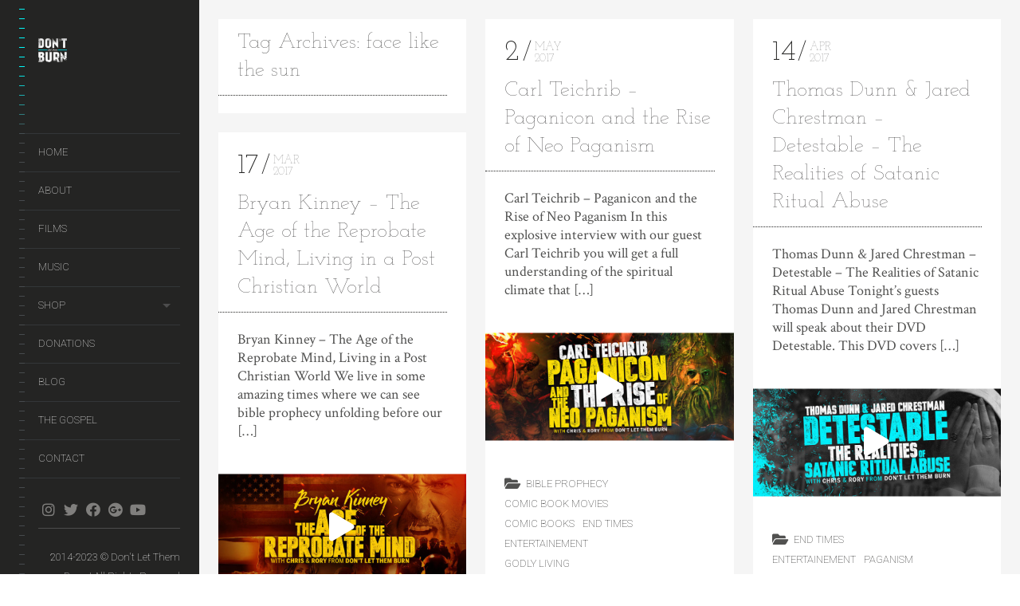

--- FILE ---
content_type: text/html; charset=UTF-8
request_url: https://dontletthemburn.com/tag/face-like-the-sun/
body_size: 14055
content:
<!DOCTYPE html>
<!--[if lt IE 7]>
<html class="lt-ie9 lt-ie8 lt-ie7" lang="en-US" itemscope itemtype="http://schema.org/WebPage"> <![endif]-->
<!--[if IE 7]>
<html class="lt-ie9 lt-ie8" lang="en-US" itemscope itemtype="http://schema.org/WebPage"> <![endif]-->
<!--[if IE 8]>
<html class="lt-ie9" lang="en-US" itemscope itemtype="http://schema.org/WebPage"> <![endif]-->
<!--[if IE 9]>
<html class="ie9" lang="en-US" itemscope itemtype="http://schema.org/WebPage"> <![endif]-->
<!--[if gt IE 9]><!-->
<html class="no-android-browser" lang="en-US" itemscope itemtype="http://schema.org/WebPage"> <!--<![endif]-->
<head>
<meta http-equiv="content-type" content="text/html; charset=UTF-8">
<meta name="viewport" content="width=device-width, initial-scale=1">
<link rel="profile" href="http://gmpg.org/xfn/11">

<link rel="pingback" href="https://dontletthemburn.com/xmlrpc.php">
<meta http-equiv="X-UA-Compatible" content="IE=edge, chrome=1">

<meta name="HandheldFriendly" content="True">
<meta name="apple-touch-fullscreen" content="yes" />
<meta name="MobileOptimized" content="320">
<link rel="pingback" href="https://dontletthemburn.com/xmlrpc.php">

<link href="https://fonts.googleapis.com" rel="preconnect" crossorigin><link href="https://fonts.gstatic.com" rel="preconnect" crossorigin><title>face like the sun &#8211; Don&#039;t Let Them Burn</title>
<meta name='robots' content='max-image-preview:large' />
<link rel='dns-prefetch' href='//maps.google.com' />
<link rel='dns-prefetch' href='//stats.wp.com' />
<link rel='dns-prefetch' href='//fonts.googleapis.com' />
<link rel="alternate" type="application/rss+xml" title="Don&#039;t Let Them Burn &raquo; Feed" href="https://dontletthemburn.com/feed/" />
<link rel="alternate" type="application/rss+xml" title="Don&#039;t Let Them Burn &raquo; Comments Feed" href="https://dontletthemburn.com/comments/feed/" />
<link rel="alternate" type="application/rss+xml" title="Don&#039;t Let Them Burn &raquo; face like the sun Tag Feed" href="https://dontletthemburn.com/tag/face-like-the-sun/feed/" />
<style id='wp-img-auto-sizes-contain-inline-css' type='text/css'>
img:is([sizes=auto i],[sizes^="auto," i]){contain-intrinsic-size:3000px 1500px}
/*# sourceURL=wp-img-auto-sizes-contain-inline-css */
</style>
<link rel='stylesheet' id='customify-font-stylesheet-0-css' href='https://fonts.googleapis.com/css2?family=Josefin%20Slab:ital,wght@0,100;0,200;0,300;0,400;0,500;0,600;0,700;1,100;1,200;1,300;1,400;1,500;1,600;1,700&#038;family=Crimson%20Text:ital,wght@0,400;0,600;0,700;1,400;1,600;1,700&#038;family=Roboto:ital,wght@0,100;0,300;0,400;0,500;0,700;0,900;1,100;1,300;1,400;1,500;1,700;1,900&#038;display=swap' type='text/css' media='all' />
<link rel='stylesheet' id='google-webfonts-css' href='https://fonts.googleapis.com/css?family=Roboto%3A300%2C500%2C300italic%2C500italic%7COpen+Sans%3A300%2C400%2C700%2C300italic%2C400italic%2C700italic%7CJosefin+Slab%3A400%2C600%2C700%7CCrimson+Text%3A400%2C400italic&#038;ver=84e1444a2bb68d42ac738bf93ada5e8d' type='text/css' media='all' />
<link rel='stylesheet' id='mediaelement-css' href='https://dontletthemburn.com/wp-includes/js/mediaelement/mediaelementplayer-legacy.min.css?ver=4.2.17' type='text/css' media='all' />
<link rel='stylesheet' id='wpgrade-main-style-css' href='https://dontletthemburn.com/wp-content/themes/lens/style.css?ver=202207290026' type='text/css' media='all' />
<style id='wp-emoji-styles-inline-css' type='text/css'>

	img.wp-smiley, img.emoji {
		display: inline !important;
		border: none !important;
		box-shadow: none !important;
		height: 1em !important;
		width: 1em !important;
		margin: 0 0.07em !important;
		vertical-align: -0.1em !important;
		background: none !important;
		padding: 0 !important;
	}
/*# sourceURL=wp-emoji-styles-inline-css */
</style>
<link rel='stylesheet' id='wp-block-library-css' href='https://dontletthemburn.com/wp-includes/css/dist/block-library/style.min.css?ver=84e1444a2bb68d42ac738bf93ada5e8d' type='text/css' media='all' />
<style id='global-styles-inline-css' type='text/css'>
:root{--wp--preset--aspect-ratio--square: 1;--wp--preset--aspect-ratio--4-3: 4/3;--wp--preset--aspect-ratio--3-4: 3/4;--wp--preset--aspect-ratio--3-2: 3/2;--wp--preset--aspect-ratio--2-3: 2/3;--wp--preset--aspect-ratio--16-9: 16/9;--wp--preset--aspect-ratio--9-16: 9/16;--wp--preset--color--black: #000000;--wp--preset--color--cyan-bluish-gray: #abb8c3;--wp--preset--color--white: #ffffff;--wp--preset--color--pale-pink: #f78da7;--wp--preset--color--vivid-red: #cf2e2e;--wp--preset--color--luminous-vivid-orange: #ff6900;--wp--preset--color--luminous-vivid-amber: #fcb900;--wp--preset--color--light-green-cyan: #7bdcb5;--wp--preset--color--vivid-green-cyan: #00d084;--wp--preset--color--pale-cyan-blue: #8ed1fc;--wp--preset--color--vivid-cyan-blue: #0693e3;--wp--preset--color--vivid-purple: #9b51e0;--wp--preset--gradient--vivid-cyan-blue-to-vivid-purple: linear-gradient(135deg,rgb(6,147,227) 0%,rgb(155,81,224) 100%);--wp--preset--gradient--light-green-cyan-to-vivid-green-cyan: linear-gradient(135deg,rgb(122,220,180) 0%,rgb(0,208,130) 100%);--wp--preset--gradient--luminous-vivid-amber-to-luminous-vivid-orange: linear-gradient(135deg,rgb(252,185,0) 0%,rgb(255,105,0) 100%);--wp--preset--gradient--luminous-vivid-orange-to-vivid-red: linear-gradient(135deg,rgb(255,105,0) 0%,rgb(207,46,46) 100%);--wp--preset--gradient--very-light-gray-to-cyan-bluish-gray: linear-gradient(135deg,rgb(238,238,238) 0%,rgb(169,184,195) 100%);--wp--preset--gradient--cool-to-warm-spectrum: linear-gradient(135deg,rgb(74,234,220) 0%,rgb(151,120,209) 20%,rgb(207,42,186) 40%,rgb(238,44,130) 60%,rgb(251,105,98) 80%,rgb(254,248,76) 100%);--wp--preset--gradient--blush-light-purple: linear-gradient(135deg,rgb(255,206,236) 0%,rgb(152,150,240) 100%);--wp--preset--gradient--blush-bordeaux: linear-gradient(135deg,rgb(254,205,165) 0%,rgb(254,45,45) 50%,rgb(107,0,62) 100%);--wp--preset--gradient--luminous-dusk: linear-gradient(135deg,rgb(255,203,112) 0%,rgb(199,81,192) 50%,rgb(65,88,208) 100%);--wp--preset--gradient--pale-ocean: linear-gradient(135deg,rgb(255,245,203) 0%,rgb(182,227,212) 50%,rgb(51,167,181) 100%);--wp--preset--gradient--electric-grass: linear-gradient(135deg,rgb(202,248,128) 0%,rgb(113,206,126) 100%);--wp--preset--gradient--midnight: linear-gradient(135deg,rgb(2,3,129) 0%,rgb(40,116,252) 100%);--wp--preset--font-size--small: 13px;--wp--preset--font-size--medium: 20px;--wp--preset--font-size--large: 36px;--wp--preset--font-size--x-large: 42px;--wp--preset--spacing--20: 0.44rem;--wp--preset--spacing--30: 0.67rem;--wp--preset--spacing--40: 1rem;--wp--preset--spacing--50: 1.5rem;--wp--preset--spacing--60: 2.25rem;--wp--preset--spacing--70: 3.38rem;--wp--preset--spacing--80: 5.06rem;--wp--preset--shadow--natural: 6px 6px 9px rgba(0, 0, 0, 0.2);--wp--preset--shadow--deep: 12px 12px 50px rgba(0, 0, 0, 0.4);--wp--preset--shadow--sharp: 6px 6px 0px rgba(0, 0, 0, 0.2);--wp--preset--shadow--outlined: 6px 6px 0px -3px rgb(255, 255, 255), 6px 6px rgb(0, 0, 0);--wp--preset--shadow--crisp: 6px 6px 0px rgb(0, 0, 0);}:where(.is-layout-flex){gap: 0.5em;}:where(.is-layout-grid){gap: 0.5em;}body .is-layout-flex{display: flex;}.is-layout-flex{flex-wrap: wrap;align-items: center;}.is-layout-flex > :is(*, div){margin: 0;}body .is-layout-grid{display: grid;}.is-layout-grid > :is(*, div){margin: 0;}:where(.wp-block-columns.is-layout-flex){gap: 2em;}:where(.wp-block-columns.is-layout-grid){gap: 2em;}:where(.wp-block-post-template.is-layout-flex){gap: 1.25em;}:where(.wp-block-post-template.is-layout-grid){gap: 1.25em;}.has-black-color{color: var(--wp--preset--color--black) !important;}.has-cyan-bluish-gray-color{color: var(--wp--preset--color--cyan-bluish-gray) !important;}.has-white-color{color: var(--wp--preset--color--white) !important;}.has-pale-pink-color{color: var(--wp--preset--color--pale-pink) !important;}.has-vivid-red-color{color: var(--wp--preset--color--vivid-red) !important;}.has-luminous-vivid-orange-color{color: var(--wp--preset--color--luminous-vivid-orange) !important;}.has-luminous-vivid-amber-color{color: var(--wp--preset--color--luminous-vivid-amber) !important;}.has-light-green-cyan-color{color: var(--wp--preset--color--light-green-cyan) !important;}.has-vivid-green-cyan-color{color: var(--wp--preset--color--vivid-green-cyan) !important;}.has-pale-cyan-blue-color{color: var(--wp--preset--color--pale-cyan-blue) !important;}.has-vivid-cyan-blue-color{color: var(--wp--preset--color--vivid-cyan-blue) !important;}.has-vivid-purple-color{color: var(--wp--preset--color--vivid-purple) !important;}.has-black-background-color{background-color: var(--wp--preset--color--black) !important;}.has-cyan-bluish-gray-background-color{background-color: var(--wp--preset--color--cyan-bluish-gray) !important;}.has-white-background-color{background-color: var(--wp--preset--color--white) !important;}.has-pale-pink-background-color{background-color: var(--wp--preset--color--pale-pink) !important;}.has-vivid-red-background-color{background-color: var(--wp--preset--color--vivid-red) !important;}.has-luminous-vivid-orange-background-color{background-color: var(--wp--preset--color--luminous-vivid-orange) !important;}.has-luminous-vivid-amber-background-color{background-color: var(--wp--preset--color--luminous-vivid-amber) !important;}.has-light-green-cyan-background-color{background-color: var(--wp--preset--color--light-green-cyan) !important;}.has-vivid-green-cyan-background-color{background-color: var(--wp--preset--color--vivid-green-cyan) !important;}.has-pale-cyan-blue-background-color{background-color: var(--wp--preset--color--pale-cyan-blue) !important;}.has-vivid-cyan-blue-background-color{background-color: var(--wp--preset--color--vivid-cyan-blue) !important;}.has-vivid-purple-background-color{background-color: var(--wp--preset--color--vivid-purple) !important;}.has-black-border-color{border-color: var(--wp--preset--color--black) !important;}.has-cyan-bluish-gray-border-color{border-color: var(--wp--preset--color--cyan-bluish-gray) !important;}.has-white-border-color{border-color: var(--wp--preset--color--white) !important;}.has-pale-pink-border-color{border-color: var(--wp--preset--color--pale-pink) !important;}.has-vivid-red-border-color{border-color: var(--wp--preset--color--vivid-red) !important;}.has-luminous-vivid-orange-border-color{border-color: var(--wp--preset--color--luminous-vivid-orange) !important;}.has-luminous-vivid-amber-border-color{border-color: var(--wp--preset--color--luminous-vivid-amber) !important;}.has-light-green-cyan-border-color{border-color: var(--wp--preset--color--light-green-cyan) !important;}.has-vivid-green-cyan-border-color{border-color: var(--wp--preset--color--vivid-green-cyan) !important;}.has-pale-cyan-blue-border-color{border-color: var(--wp--preset--color--pale-cyan-blue) !important;}.has-vivid-cyan-blue-border-color{border-color: var(--wp--preset--color--vivid-cyan-blue) !important;}.has-vivid-purple-border-color{border-color: var(--wp--preset--color--vivid-purple) !important;}.has-vivid-cyan-blue-to-vivid-purple-gradient-background{background: var(--wp--preset--gradient--vivid-cyan-blue-to-vivid-purple) !important;}.has-light-green-cyan-to-vivid-green-cyan-gradient-background{background: var(--wp--preset--gradient--light-green-cyan-to-vivid-green-cyan) !important;}.has-luminous-vivid-amber-to-luminous-vivid-orange-gradient-background{background: var(--wp--preset--gradient--luminous-vivid-amber-to-luminous-vivid-orange) !important;}.has-luminous-vivid-orange-to-vivid-red-gradient-background{background: var(--wp--preset--gradient--luminous-vivid-orange-to-vivid-red) !important;}.has-very-light-gray-to-cyan-bluish-gray-gradient-background{background: var(--wp--preset--gradient--very-light-gray-to-cyan-bluish-gray) !important;}.has-cool-to-warm-spectrum-gradient-background{background: var(--wp--preset--gradient--cool-to-warm-spectrum) !important;}.has-blush-light-purple-gradient-background{background: var(--wp--preset--gradient--blush-light-purple) !important;}.has-blush-bordeaux-gradient-background{background: var(--wp--preset--gradient--blush-bordeaux) !important;}.has-luminous-dusk-gradient-background{background: var(--wp--preset--gradient--luminous-dusk) !important;}.has-pale-ocean-gradient-background{background: var(--wp--preset--gradient--pale-ocean) !important;}.has-electric-grass-gradient-background{background: var(--wp--preset--gradient--electric-grass) !important;}.has-midnight-gradient-background{background: var(--wp--preset--gradient--midnight) !important;}.has-small-font-size{font-size: var(--wp--preset--font-size--small) !important;}.has-medium-font-size{font-size: var(--wp--preset--font-size--medium) !important;}.has-large-font-size{font-size: var(--wp--preset--font-size--large) !important;}.has-x-large-font-size{font-size: var(--wp--preset--font-size--x-large) !important;}
/*# sourceURL=global-styles-inline-css */
</style>

<style id='classic-theme-styles-inline-css' type='text/css'>
/*! This file is auto-generated */
.wp-block-button__link{color:#fff;background-color:#32373c;border-radius:9999px;box-shadow:none;text-decoration:none;padding:calc(.667em + 2px) calc(1.333em + 2px);font-size:1.125em}.wp-block-file__button{background:#32373c;color:#fff;text-decoration:none}
/*# sourceURL=/wp-includes/css/classic-themes.min.css */
</style>
<link rel='stylesheet' id='contact-form-7-css' href='https://dontletthemburn.com/wp-content/plugins/contact-form-7/includes/css/styles.css?ver=6.1.4' type='text/css' media='all' />
<link rel='stylesheet' id='pixlikes-plugin-styles-css' href='https://dontletthemburn.com/wp-content/plugins/pixlikes/css/public.css?ver=1.0.0' type='text/css' media='all' />
<style id='pixlikes-plugin-styles-inline-css' type='text/css'>
.animate i:after {-webkit-transition: all 1000ms;-moz-transition: all 1000ms;-o-transition: all 1000ms;transition: all 1000ms; }
/*# sourceURL=pixlikes-plugin-styles-inline-css */
</style>
<link rel='stylesheet' id='fusion-dynamic-css-css' href='https://dontletthemburn.com/wp-content/uploads/fusion-styles/1830713e2d41b7a5f293409a07827e1a.min.css?ver=2.2.2' type='text/css' media='all' />
<script type="text/javascript" src="https://dontletthemburn.com/wp-includes/js/jquery/jquery.min.js?ver=3.7.1" id="jquery-core-js"></script>
<script type="text/javascript" src="https://dontletthemburn.com/wp-includes/js/jquery/jquery-migrate.min.js?ver=3.4.1" id="jquery-migrate-js"></script>
<script type="text/javascript" src="https://dontletthemburn.com/wp-content/themes/lens/assets/js/vendor/modernizr.min.js?ver=84e1444a2bb68d42ac738bf93ada5e8d" id="modernizr-js"></script>
<link rel="https://api.w.org/" href="https://dontletthemburn.com/wp-json/" /><link rel="alternate" title="JSON" type="application/json" href="https://dontletthemburn.com/wp-json/wp/v2/tags/1143" /><link rel="EditURI" type="application/rsd+xml" title="RSD" href="https://dontletthemburn.com/xmlrpc.php?rsd" />
	<style>img#wpstats{display:none}</style>
		<style type="text/css" id="css-fb-visibility">@media screen and (max-width: 640px){body:not(.fusion-builder-ui-wireframe) .fusion-no-small-visibility{display:none !important;}}@media screen and (min-width: 641px) and (max-width: 1024px){body:not(.fusion-builder-ui-wireframe) .fusion-no-medium-visibility{display:none !important;}}@media screen and (min-width: 1025px){body:not(.fusion-builder-ui-wireframe) .fusion-no-large-visibility{display:none !important;}}</style><style type="text/css">.recentcomments a{display:inline !important;padding:0 !important;margin:0 !important;}</style>			<style id="customify_output_style">
				.site-logo img { height: 30px; }
.site-logo--text { font-size: 30px; }
.inverse a,
 .highlighted,
 blockquote:before,
 .emphasized:before,
 .site-navigation--main .menu-item:hover > a,
 .site-navigation--main .menu-item:focus > a,
 .site-navigation--main .menu-item:active > a,
 .site-navigation--main .menu-item.current-menu-item > a,
 .site-navigation--main .menu-item.current-menu-ancestor > a,
 .site-navigation--main .menu-item.current-menu-parent > a,
 .mosaic__filter-item.active, .mosaic__filter-item:hover,
 .complete i,
 .liked i,
 .article-timestamp--single .article-timestamp__date,
 a:hover > i.pixcode--icon,
 .btn:hover, .wpcf7-submit:hover, .form-submit #comment-submit:hover,
 .woocommerce #page .button:hover,
 .widget--header a:hover,
 a.site-home-link, .site-navigation--mobile .menu-item:hover > a,
 .site-navigation--mobile .menu-item.current-menu-ancestor > a,
 .site-navigation--mobile .menu-item.current-menu-parent > a,
 .site-navigation--mobile .menu-item.current-menu-item > a,
 .cart--widget .cart-link:hover,
 .mosaic__pagination .prev:hover, .mosaic__pagination .next:hover,
 .sidebar--header .form-search .btn:hover,
 .site-social-links a:hover:before,
 .woocommerce #page .button:hover { color: #00f7f7; }
.rsNavSelected,
 .pin_ring--outer,
 .liked i,
 .btn, .wpcf7-submit, .form-submit #comment-submit,
 .woocommerce #page .button,
 .progressbar__progress,
 .rsNavSelected,
 .product__badge, .cart--widget .cart__btn .cart-size,
 .woocommerce-page .woocommerce-message .pixcode--icon,
 .woocommerce-page .woocommerce-info .pixcode--icon,
 .pixproof-lens-gallery .proof-photo.selected .background-container { background-color: #00f7f7; }
.article--product:hover .product__container,
 .image__item-meta, .mfp-video:hover .image__item-meta, .external_url:hover .image__item-meta,
 .touch .mosaic__item--page-title .image__item-meta,
 .touch .mosaic__item--page-title-mobile .image__item-meta,
 .team-member__profile{
		background-color: rgba(0,247,247, 0.7);
}
.header:before{ background-image: linear-gradient(#00f7f7 50%, #464a4d); }.loading .pace .pace-activity, .no-touch .arrow-button:hover { border-color: #00f7f7; }
.site-navigation--main .menu-item.current-menu-item:after,
 .site-navigation--main .menu-item.current-menu-ancestor:after,
 .site-navigation--main .menu-item.current-menu-parent:after,
 .site-navigation--main .menu-item:hover:after,
 .site-navigation--main .menu-item:focus:after,
 .site-navigation--main .menu-item:active:after,
 .site-navigation--mobile .menu-item.current-menu-parent:after,
 .site-navigation--mobile .menu-item:hover:after,
 .site-navigation--mobile .menu-item:focus:after,
 .site-navigation--mobile .menu-item:active:after { border-top-color: #00f7f7; }
body, .up-link, .testimonial__author-name, .testimonial__author-title,
 ol li, .search-query, button { color: #515150; }
.up-link:before { border-color: #515150; }
h1, h2, h3, h4, h5, h6, h1 a, h2 a, h3 a, h4 a, h5 a, h6 a,
 .article-archive .article__title a, .article-archive .article__title a:hover,
 .entry__title, .testimonial__content, .single-portfolio-fullwidth .entry__title,
 .entry__content h1, .entry__content h2, .entry__content h3 { color: #262526; }
body:not(.blog), .masonry article:not(.article--product) { background-color: #ffffff; }
.content, .loaded .masonry, html {background-image: none;}

.header, .navigation--mobile { background-color: #242423; }
.header:after{ background-image: linear-gradient(#242423 5%, #242423 91.66%, transparent 91.66%, transparent); }.header {background-image: none;}

			</style>
			<style id="customify_fonts_output">
	
.count, .count sup, .gallery-control .count sup, .header-quote-content blockquote, .article-timestamp, .progressbar__title, .progressbar__tooltip, .testimonial__content, .testimonial__author-name, .tweet__meta, .search-query, .mfp-title, .entry__content ul li, .hN, .alpha, h1, .beta, h2, .gamma, h3, .masonry__item .entry__title, .single-portfolio-fullwidth .entry__title, .delta, h4, .epsilon, h5, .zeta, h6, .comment__author-name, .entry__meta-box a, .rsCaption__title {
font-family: "Josefin Slab";
font-weight: 100;
}


html, .wpcf7-form-control:not([type="submit"]), .wp-caption-text, blockquote:before, ol li, .comment__timestamp, .meta-box__box-title, .header-quote-content blockquote .author_description, .testimonial__author-title, .widget-content {
font-family: "Crimson Text";
font-weight: 400;
}


.image__plus-icon, .image_item-description, .image_item-category, .btn, .wpcf7-submit, .form-submit #comment-submit, .header, .header .hN, .header .alpha, .header h1, .header .beta, .header h2, .header .gamma, .header h3, .header .masonry__item .entry__title, .masonry__item .header .entry__title, .header .single-portfolio-fullwidth .entry__title, .single-portfolio-fullwidth .header .entry__title, .header .delta, .header h4, .header .epsilon, .header h5, .header .zeta, .header h6, .footer .hN, .footer .alpha, .footer h1, .footer .beta, .footer h2, .footer .gamma, .footer h3, .footer .masonry__item .entry__title, .masonry__item .footer .entry__title, .footer .single-portfolio-fullwidth .entry__title, .single-portfolio-fullwidth .footer .entry__title, .footer .delta, .footer h4, .footer .epsilon, .footer h5, .footer .zeta, .footer h6, .text-link, .projects_nav-item a, .navigation--mobile {
font-family: Roboto;
font-weight: 100;
}

</style>
			<script type="text/javascript">
;(function($){
                                            
})(jQuery);
</script>

</head>
<body class="archive tag tag-face-like-the-sun tag-1143 wp-theme-lens  is--copyright-protected fusion-image-hovers fusion-pagination-sizing fusion-button_size-large fusion-button_type-flat fusion-button_span-no avada-image-rollover-circle-yes avada-image-rollover-yes avada-image-rollover-direction-left" data-ajaxloading data-smoothscrolling    >
<div class="pace">
	<div class="pace-activity"></div>
</div>
	<div class="copyright-overlay">
		<div class="copyright-overlay__container">
			<div class="copyright-overlay__content">
				This content is © 2023 Don't Let Them Burn All rights reserved.			</div>
		</div>
	</div>
<div id="page">
	<nav class="navigation  navigation--mobile">
		<h2 class="accessibility">Primary Mobile Navigation</h2>

		<div id="nav-wrapper" class="djax-updatable">
			<nav class="menu-menu-1-container"><ul id="wpgrade-main-nav-mobile" class="site-navigation site-navigation--main site-navigation--mobile"><li id="menu-item-29" class="menu-item menu-item-type-post_type menu-item-object-page menu-item-home menu-item-29"><a href="https://dontletthemburn.com/">Home</a></li>
<li id="menu-item-32" class="menu-item menu-item-type-post_type menu-item-object-page menu-item-32"><a href="https://dontletthemburn.com/about/">About</a></li>
<li id="menu-item-842" class="menu-item menu-item-type-post_type menu-item-object-page menu-item-842"><a href="https://dontletthemburn.com/films/">Films</a></li>
<li id="menu-item-913" class="menu-item menu-item-type-post_type menu-item-object-page menu-item-913"><a href="https://dontletthemburn.com/music/">Music</a></li>
<li id="menu-item-1002" class="menu-item menu-item-type-post_type menu-item-object-page menu-item-has-children menu-item-1002"><a href="https://dontletthemburn.com/shirts/">Shop</a>
<ul class="sub-menu">
	<li id="menu-item-1061" class="menu-item menu-item-type-custom menu-item-object-custom menu-item-1061"><a href="https://dont-let-them-burn-store.creator-spring.com/?utm_medium=referral&#038;utm_source=widget_embed&#038;utm_campaign=dont-let-them-burn-store">T-Shirts</a></li>
</ul>
</li>
<li id="menu-item-739" class="menu-item menu-item-type-post_type menu-item-object-page menu-item-739"><a href="https://dontletthemburn.com/donations/">Donations</a></li>
<li id="menu-item-35" class="menu-item menu-item-type-post_type menu-item-object-page current_page_parent menu-item-35"><a href="https://dontletthemburn.com/blog/">Blog</a></li>
<li id="menu-item-27" class="menu-item menu-item-type-post_type menu-item-object-page menu-item-27"><a href="https://dontletthemburn.com/the-gospel/">The Gospel</a></li>
<li id="menu-item-24" class="menu-item menu-item-type-post_type menu-item-object-page menu-item-24"><a href="https://dontletthemburn.com/contact/">Contact</a></li>
</ul></nav>		</div>
		<div class="nav-meta">
			<div class="header__social-section"><ul id="menu-stay-up-to-date" class="social-menu site-social-links"><li id="menu-item-931" class="menu-item menu-item-type-custom menu-item-object-custom menu-item-931"><a href="https://www.instagram.com/dontletthemburn/">instagram</a></li>
<li id="menu-item-932" class="menu-item menu-item-type-custom menu-item-object-custom menu-item-932"><a href="https://twitter.com/dontletthemburn">twitter</a></li>
<li id="menu-item-933" class="menu-item menu-item-type-custom menu-item-object-custom menu-item-933"><a href="https://www.facebook.com/dontletthemburn">facebook</a></li>
<li id="menu-item-934" class="menu-item menu-item-type-custom menu-item-object-custom menu-item-934"><a href="https://plus.google.com/u/0/101249443651023804731/posts">gplus</a></li>
<li id="menu-item-935" class="menu-item menu-item-type-custom menu-item-object-custom menu-item-935"><a href="https://www.youtube.com/user/dontletthemburn">youtube</a></li>
</ul></div>			<div class="site-info">
				2014-2023 © Don't Let Them Burn | All Rights Reserved			</div>
			<!-- .site-info -->
		</div>
	</nav>
	<div class="wrapper">
<div class="header" data-smoothscrolling>
    <header class="site-header">
        <div class="site-header__branding">
                            <div class="site-logo site-logo--image">
                    <a class="site-home-link" href="https://dontletthemburn.com/" title="Don&#039;t Let Them Burn">
                        <img src="https://dontletthemburn.com/wp-content/uploads/2014/09/dont-let-them-burn-logo-invers.jpg" rel="logo" alt="Don&#039;t Let Them Burn"/>
                    </a>
                </div>
                    </div>
        <!-- <span class="site-navigation__trigger js-nav-trigger"><i class="icon-reorder"></i><i class="icon-remove"></i></span> -->
        <div class="site-navigation__trigger js-nav-trigger"><span class="nav-icon"></span></div>
        <div class="header__inner-wrap">
            <div id="navigation" class="djax-updatable">
                <nav class="menu-menu-1-container"><ul id="wpgrade-main-nav-desktop" class="site-navigation site-navigation--main"><li id="nav-menu-item-29" class="site-navigation__menu-item  menu-item menu-item--main menu-item--even menu-item-depth-0 menu-item menu-item-type-post_type menu-item-object-page menu-item-home"><a href="https://dontletthemburn.com/" class="menu-link main-menu-link">Home</a></li>
<li id="nav-menu-item-32" class="site-navigation__menu-item  menu-item menu-item--main menu-item--even menu-item-depth-0 menu-item menu-item-type-post_type menu-item-object-page"><a href="https://dontletthemburn.com/about/" class="menu-link main-menu-link">About</a></li>
<li id="nav-menu-item-842" class="site-navigation__menu-item  menu-item menu-item--main menu-item--even menu-item-depth-0 menu-item menu-item-type-post_type menu-item-object-page"><a href="https://dontletthemburn.com/films/" class="menu-link main-menu-link">Films</a></li>
<li id="nav-menu-item-913" class="site-navigation__menu-item  menu-item menu-item--main menu-item--even menu-item-depth-0 menu-item menu-item-type-post_type menu-item-object-page"><a href="https://dontletthemburn.com/music/" class="menu-link main-menu-link">Music</a></li>
<li id="nav-menu-item-1002" class="site-navigation__menu-item  menu-item menu-item--main menu-item--even menu-item-depth-0 menu-item menu-item-type-post_type menu-item-object-page menu-item-has-children menu-item--parent"><a href="https://dontletthemburn.com/shirts/" class="menu-link main-menu-link">Shop</a>
<ul class="site-navigation__sub-menu">
	<li id="nav-menu-item-1061" class="site-navigation__menu-item  menu-item menu-item--sub-menu-item menu-item--odd menu-item-depth-1 menu-item menu-item-type-custom menu-item-object-custom"><a href="https://dont-let-them-burn-store.creator-spring.com/?utm_medium=referral&amp;utm_source=widget_embed&amp;utm_campaign=dont-let-them-burn-store" class="menu-link sub-menu-link">T-Shirts</a></li>
</ul>
</li>
<li id="nav-menu-item-739" class="site-navigation__menu-item  menu-item menu-item--main menu-item--even menu-item-depth-0 menu-item menu-item-type-post_type menu-item-object-page"><a href="https://dontletthemburn.com/donations/" class="menu-link main-menu-link">Donations</a></li>
<li id="nav-menu-item-35" class="site-navigation__menu-item  menu-item menu-item--main menu-item--even menu-item-depth-0 menu-item menu-item-type-post_type menu-item-object-page current_page_parent"><a href="https://dontletthemburn.com/blog/" class="menu-link main-menu-link">Blog</a></li>
<li id="nav-menu-item-27" class="site-navigation__menu-item  menu-item menu-item--main menu-item--even menu-item-depth-0 menu-item menu-item-type-post_type menu-item-object-page"><a href="https://dontletthemburn.com/the-gospel/" class="menu-link main-menu-link">The Gospel</a></li>
<li id="nav-menu-item-24" class="site-navigation__menu-item  menu-item menu-item--main menu-item--even menu-item-depth-0 menu-item menu-item-type-post_type menu-item-object-page"><a href="https://dontletthemburn.com/contact/" class="menu-link main-menu-link">Contact</a></li>
</ul></nav>            </div>
        </div>
    </header>
        <footer id="colophon" class="site-footer" role="contentinfo">
        <div class="header__social-section"><ul id="menu-stay-up-to-date-1" class="social-menu site-social-links"><li class="menu-item menu-item-type-custom menu-item-object-custom menu-item-931"><a href="https://www.instagram.com/dontletthemburn/">instagram</a></li>
<li class="menu-item menu-item-type-custom menu-item-object-custom menu-item-932"><a href="https://twitter.com/dontletthemburn">twitter</a></li>
<li class="menu-item menu-item-type-custom menu-item-object-custom menu-item-933"><a href="https://www.facebook.com/dontletthemburn">facebook</a></li>
<li class="menu-item menu-item-type-custom menu-item-object-custom menu-item-934"><a href="https://plus.google.com/u/0/101249443651023804731/posts">gplus</a></li>
<li class="menu-item menu-item-type-custom menu-item-object-custom menu-item-935"><a href="https://www.youtube.com/user/dontletthemburn">youtube</a></li>
</ul></div>
        <div class="site-info text--right">
	        2014-2023 © Don't Let Them Burn | All Rights Reserved        </div><!-- .site-info -->
    </footer><!-- #colophon -->
</div><!-- .header -->

	<div id="main" class="content djax-updatable">

					<div class="masonry" data-columns>
				<div class="masonry__item archive-title">
					<div class="entry__header">
						<h1 class="entry__title">Tag Archives: face like the sun</h1>
						<hr class="separator separator--dotted grow">
					</div>
					<div class="entry__content"></div>
				</div><!-- .masonry__item -->
				<article class="masonry__item post-630 post type-post status-publish format-video has-post-thumbnail hentry category-bible-prophecy category-comic-book-movies category-comic-books category-end-times category-entertainement category-godly-living category-new-world-order category-one-world-government category-one-world-religion category-our-program category-paganism category-satanism category-spiritual-warfare category-the-last-days category-the-occult category-the-supernatural category-transhumanism tag-abc tag-alex-jones tag-breaking-news tag-burning-man tag-carl-teichrib tag-cnn tag-common-sence-show tag-end-times-warning tag-face-like-the-sun tag-forcing-change tag-greg-hunter tag-hagmann tag-hollyhood tag-infowars tag-jason-a tag-john-b-wells tag-lisa-haven tag-mr-doom tag-nbc tag-neo-paganism tag-news tag-now-you-see-tv tag-paganicon tag-paul-mcguire tag-satanic-hollywood tag-sky-watch-tv tag-team-coco tag-the-book-of-revelation tag-transhumanism tag-truth-shock-tv post_format-post-format-video">
		<div class="article-timestamp">
		<div class="article-timestamp__date">2</div>
		<div class="article-timestamp__right-box">
			<span class="article-timestamp__month">May</span>
			<span class="article-timestamp__year">2017</span>
		</div>
	</div><!-- .article-timestamp -->

	<div class="entry__header">
		<h2 class="entry__title">
			<a href="https://dontletthemburn.com/carl-teichrib-paganicon-rise-neo-paganism/">Carl Teichrib &#8211; Paganicon and the Rise of Neo Paganism</a>
		</h2>
		<hr class="separator separator--dotted grow">
		<div class="entry__content"><p>Carl Teichrib &#8211; Paganicon and the Rise of Neo Paganism In this explosive interview with our guest Carl Teichrib you will get a full understanding of the spiritual climate that [&hellip;]</p>
</div>
	</div>

	<div class="entry__featured-image">
		<a href="https://dontletthemburn.com/carl-teichrib-paganicon-rise-neo-paganism/" class="image__item-link mfp-video">
			<div class="image__item-wrapper">
				<img width="800" height="347" src="https://dontletthemburn.com/wp-content/uploads/2017/05/carl-teichrib-paganicon-800x347.jpg" class="attachment-blog-big size-blog-big wp-post-image" alt="" decoding="async" fetchpriority="high" srcset="https://dontletthemburn.com/wp-content/uploads/2017/05/carl-teichrib-paganicon-300x130.jpg 300w, https://dontletthemburn.com/wp-content/uploads/2017/05/carl-teichrib-paganicon-500x217.jpg 500w, https://dontletthemburn.com/wp-content/uploads/2017/05/carl-teichrib-paganicon-700x304.jpg 700w, https://dontletthemburn.com/wp-content/uploads/2017/05/carl-teichrib-paganicon-768x334.jpg 768w, https://dontletthemburn.com/wp-content/uploads/2017/05/carl-teichrib-paganicon-800x347.jpg 800w, https://dontletthemburn.com/wp-content/uploads/2017/05/carl-teichrib-paganicon.jpg 891w" sizes="(max-width: 800px) 100vw, 800px" />			</div>
			<div class="image__item-meta">
				<div class="image_item-table">
					<div class="image_item-cell">
						<i class="icon-play"></i>
					</div>
				</div>
			</div>
		</a>
	</div>
		<div class="entry__meta">
			<div class="image_item-meta">
				<ul class="image_item-categories">
					<li class="image_item-cat-icon"><i class="icon-folder-open"></i></li>
											<li class="image_item-category">
							<a href="https://dontletthemburn.com/category/bible-prophecy/">
								Bible Prophecy							</a>
						</li>
											<li class="image_item-category">
							<a href="https://dontletthemburn.com/category/comic-book-movies/">
								Comic Book Movies							</a>
						</li>
											<li class="image_item-category">
							<a href="https://dontletthemburn.com/category/comic-books/">
								Comic Books							</a>
						</li>
											<li class="image_item-category">
							<a href="https://dontletthemburn.com/category/end-times/">
								End Times							</a>
						</li>
											<li class="image_item-category">
							<a href="https://dontletthemburn.com/category/entertainement/">
								Entertainement							</a>
						</li>
											<li class="image_item-category">
							<a href="https://dontletthemburn.com/category/godly-living/">
								Godly Living							</a>
						</li>
											<li class="image_item-category">
							<a href="https://dontletthemburn.com/category/new-world-order/">
								New World Order							</a>
						</li>
											<li class="image_item-category">
							<a href="https://dontletthemburn.com/category/one-world-government/">
								One World Government							</a>
						</li>
											<li class="image_item-category">
							<a href="https://dontletthemburn.com/category/one-world-religion/">
								One World Religion							</a>
						</li>
											<li class="image_item-category">
							<a href="https://dontletthemburn.com/category/our-program/">
								Our Program							</a>
						</li>
											<li class="image_item-category">
							<a href="https://dontletthemburn.com/category/paganism/">
								Paganism							</a>
						</li>
											<li class="image_item-category">
							<a href="https://dontletthemburn.com/category/satanism/">
								Satanism							</a>
						</li>
											<li class="image_item-category">
							<a href="https://dontletthemburn.com/category/spiritual-warfare/">
								Spiritual Warfare							</a>
						</li>
											<li class="image_item-category">
							<a href="https://dontletthemburn.com/category/the-last-days/">
								the last days							</a>
						</li>
											<li class="image_item-category">
							<a href="https://dontletthemburn.com/category/the-occult/">
								The Occult							</a>
						</li>
											<li class="image_item-category">
							<a href="https://dontletthemburn.com/category/the-supernatural/">
								The Supernatural							</a>
						</li>
											<li class="image_item-category">
							<a href="https://dontletthemburn.com/category/transhumanism/">
								Transhumanism							</a>
						</li>
									</ul>
				<div class="pixlikes-box liked image_item-like-box likes-box" data-id="630">
	<span class="like-link"><i class="icon-e-heart"></i></span>
	<div class="likes-text">
		<span class="likes-count">0</span> likes	</div>
</div>
<!-- .image_item-like-box -->
			</div><!-- .image_item-meta -->
		</div><!-- .entry__meta -->
	</article><!-- .masonry__item -->
<article class="masonry__item post-631 post type-post status-publish format-video has-post-thumbnail hentry category-end-times category-entertainement category-paganism category-satanism category-spiritual-warfare category-the-last-days category-the-occult category-the-supernatural tag-abc tag-alex-jones tag-cnn tag-common-sence-show tag-detestable-movie tag-end-times-warning tag-face-like-the-sun tag-greg-hunter tag-hagmann tag-hollyhood tag-info-wars tag-jason-a tag-john-b-wells tag-lisa-haven tag-mr-doom tag-nbc tag-now-you-see-tv tag-paul-mcguire tag-satanism tag-sky-news tag-sky-watch-tv tag-skynet tag-skywatchtv tag-steve-quayle tag-team-coco tag-the-book-of-revelation tag-the-occult tag-the-vigilant-christian tag-through-the-black tag-tom-dunn tag-truth-shock-tv post_format-post-format-video">
		<div class="article-timestamp">
		<div class="article-timestamp__date">14</div>
		<div class="article-timestamp__right-box">
			<span class="article-timestamp__month">Apr</span>
			<span class="article-timestamp__year">2017</span>
		</div>
	</div><!-- .article-timestamp -->

	<div class="entry__header">
		<h2 class="entry__title">
			<a href="https://dontletthemburn.com/thomas-dunn-jared-chrestman-detestable-realities-satanic-ritual-abuse/">Thomas Dunn &#038; Jared Chrestman &#8211; Detestable &#8211; The Realities of Satanic Ritual Abuse</a>
		</h2>
		<hr class="separator separator--dotted grow">
		<div class="entry__content"><p>Thomas Dunn &amp; Jared Chrestman &#8211; Detestable &#8211; The Realities of Satanic Ritual Abuse Tonight’s guests Thomas Dunn and Jared Chrestman will speak about their DVD Detestable. This DVD covers [&hellip;]</p>
</div>
	</div>

	<div class="entry__featured-image">
		<a href="https://dontletthemburn.com/thomas-dunn-jared-chrestman-detestable-realities-satanic-ritual-abuse/" class="image__item-link mfp-video">
			<div class="image__item-wrapper">
				<img width="800" height="347" src="https://dontletthemburn.com/wp-content/uploads/2017/05/thomas-dunn-detestable-800x347.jpg" class="attachment-blog-big size-blog-big wp-post-image" alt="" decoding="async" srcset="https://dontletthemburn.com/wp-content/uploads/2017/05/thomas-dunn-detestable-300x130.jpg 300w, https://dontletthemburn.com/wp-content/uploads/2017/05/thomas-dunn-detestable-500x217.jpg 500w, https://dontletthemburn.com/wp-content/uploads/2017/05/thomas-dunn-detestable-700x304.jpg 700w, https://dontletthemburn.com/wp-content/uploads/2017/05/thomas-dunn-detestable-768x334.jpg 768w, https://dontletthemburn.com/wp-content/uploads/2017/05/thomas-dunn-detestable-800x347.jpg 800w, https://dontletthemburn.com/wp-content/uploads/2017/05/thomas-dunn-detestable.jpg 891w" sizes="(max-width: 800px) 100vw, 800px" />			</div>
			<div class="image__item-meta">
				<div class="image_item-table">
					<div class="image_item-cell">
						<i class="icon-play"></i>
					</div>
				</div>
			</div>
		</a>
	</div>
		<div class="entry__meta">
			<div class="image_item-meta">
				<ul class="image_item-categories">
					<li class="image_item-cat-icon"><i class="icon-folder-open"></i></li>
											<li class="image_item-category">
							<a href="https://dontletthemburn.com/category/end-times/">
								End Times							</a>
						</li>
											<li class="image_item-category">
							<a href="https://dontletthemburn.com/category/entertainement/">
								Entertainement							</a>
						</li>
											<li class="image_item-category">
							<a href="https://dontletthemburn.com/category/paganism/">
								Paganism							</a>
						</li>
											<li class="image_item-category">
							<a href="https://dontletthemburn.com/category/satanism/">
								Satanism							</a>
						</li>
											<li class="image_item-category">
							<a href="https://dontletthemburn.com/category/spiritual-warfare/">
								Spiritual Warfare							</a>
						</li>
											<li class="image_item-category">
							<a href="https://dontletthemburn.com/category/the-last-days/">
								the last days							</a>
						</li>
											<li class="image_item-category">
							<a href="https://dontletthemburn.com/category/the-occult/">
								The Occult							</a>
						</li>
											<li class="image_item-category">
							<a href="https://dontletthemburn.com/category/the-supernatural/">
								The Supernatural							</a>
						</li>
									</ul>
				<div class="pixlikes-box liked image_item-like-box likes-box" data-id="631">
	<span class="like-link"><i class="icon-e-heart"></i></span>
	<div class="likes-text">
		<span class="likes-count">1</span> likes	</div>
</div>
<!-- .image_item-like-box -->
			</div><!-- .image_item-meta -->
		</div><!-- .entry__meta -->
	</article><!-- .masonry__item -->
<article class="masonry__item post-628 post type-post status-publish format-video has-post-thumbnail hentry category-bible-prophecy category-current-events category-end-times category-entertainement category-globalism category-godly-living category-new-world-order category-our-program category-politics-and-news category-spiritual-warfare category-the-last-days category-the-occult category-the-supernatural tag-abc tag-alex-jones tag-billy-crone tag-breaking-news tag-bryan-kinney tag-cnn tag-common-sence-show tag-end-times-warning tag-face-like-the-sun tag-getalifemedia tag-greg-hunter tag-hagmann tag-hollyhood tag-info-wars tag-jason-a tag-john-b-wells tag-la-marzulli tag-lisa-haven tag-mr-doom tag-nbc tag-news tag-now-you-see-tv tag-paul-mcguire tag-sjw tag-sky-news tag-sky-watch-tv tag-skywatchtv tag-steve-quayle tag-team-coco tag-the-book-of-revelation tag-the-vigilent-christian tag-tom-horn tag-truth-shock-tv post_format-post-format-video">
		<div class="article-timestamp">
		<div class="article-timestamp__date">17</div>
		<div class="article-timestamp__right-box">
			<span class="article-timestamp__month">Mar</span>
			<span class="article-timestamp__year">2017</span>
		</div>
	</div><!-- .article-timestamp -->

	<div class="entry__header">
		<h2 class="entry__title">
			<a href="https://dontletthemburn.com/bryan-kinney-age-reprobate-mind-living-post-christian-world/">Bryan Kinney &#8211; The Age of the Reprobate Mind, Living in a Post Christian World</a>
		</h2>
		<hr class="separator separator--dotted grow">
		<div class="entry__content"><p>Bryan Kinney &#8211; The Age of the Reprobate Mind, Living in a Post Christian World We live in some amazing times where we can see bible prophecy unfolding before our [&hellip;]</p>
</div>
	</div>

	<div class="entry__featured-image">
		<a href="https://dontletthemburn.com/bryan-kinney-age-reprobate-mind-living-post-christian-world/" class="image__item-link mfp-video">
			<div class="image__item-wrapper">
				<img width="800" height="347" src="https://dontletthemburn.com/wp-content/uploads/2017/05/bryan-kinney-the-age-800x347.jpg" class="attachment-blog-big size-blog-big wp-post-image" alt="" decoding="async" srcset="https://dontletthemburn.com/wp-content/uploads/2017/05/bryan-kinney-the-age-300x130.jpg 300w, https://dontletthemburn.com/wp-content/uploads/2017/05/bryan-kinney-the-age-500x217.jpg 500w, https://dontletthemburn.com/wp-content/uploads/2017/05/bryan-kinney-the-age-700x304.jpg 700w, https://dontletthemburn.com/wp-content/uploads/2017/05/bryan-kinney-the-age-768x334.jpg 768w, https://dontletthemburn.com/wp-content/uploads/2017/05/bryan-kinney-the-age-800x347.jpg 800w, https://dontletthemburn.com/wp-content/uploads/2017/05/bryan-kinney-the-age.jpg 891w" sizes="(max-width: 800px) 100vw, 800px" />			</div>
			<div class="image__item-meta">
				<div class="image_item-table">
					<div class="image_item-cell">
						<i class="icon-play"></i>
					</div>
				</div>
			</div>
		</a>
	</div>
		<div class="entry__meta">
			<div class="image_item-meta">
				<ul class="image_item-categories">
					<li class="image_item-cat-icon"><i class="icon-folder-open"></i></li>
											<li class="image_item-category">
							<a href="https://dontletthemburn.com/category/bible-prophecy/">
								Bible Prophecy							</a>
						</li>
											<li class="image_item-category">
							<a href="https://dontletthemburn.com/category/current-events/">
								Current Events							</a>
						</li>
											<li class="image_item-category">
							<a href="https://dontletthemburn.com/category/end-times/">
								End Times							</a>
						</li>
											<li class="image_item-category">
							<a href="https://dontletthemburn.com/category/entertainement/">
								Entertainement							</a>
						</li>
											<li class="image_item-category">
							<a href="https://dontletthemburn.com/category/globalism/">
								Globalism							</a>
						</li>
											<li class="image_item-category">
							<a href="https://dontletthemburn.com/category/godly-living/">
								Godly Living							</a>
						</li>
											<li class="image_item-category">
							<a href="https://dontletthemburn.com/category/new-world-order/">
								New World Order							</a>
						</li>
											<li class="image_item-category">
							<a href="https://dontletthemburn.com/category/our-program/">
								Our Program							</a>
						</li>
											<li class="image_item-category">
							<a href="https://dontletthemburn.com/category/politics-and-news/">
								Politics and News							</a>
						</li>
											<li class="image_item-category">
							<a href="https://dontletthemburn.com/category/spiritual-warfare/">
								Spiritual Warfare							</a>
						</li>
											<li class="image_item-category">
							<a href="https://dontletthemburn.com/category/the-last-days/">
								the last days							</a>
						</li>
											<li class="image_item-category">
							<a href="https://dontletthemburn.com/category/the-occult/">
								The Occult							</a>
						</li>
											<li class="image_item-category">
							<a href="https://dontletthemburn.com/category/the-supernatural/">
								The Supernatural							</a>
						</li>
									</ul>
				<div class="pixlikes-box liked image_item-like-box likes-box" data-id="628">
	<span class="like-link"><i class="icon-e-heart"></i></span>
	<div class="likes-text">
		<span class="likes-count">1</span> likes	</div>
</div>
<!-- .image_item-like-box -->
			</div><!-- .image_item-meta -->
		</div><!-- .entry__meta -->
	</article><!-- .masonry__item -->
			</div><!-- .masonry -->
			<div class="masonry__pagination"></div>

		
	</div>

        </div><!-- .wrapper -->
    </div><!-- #page -->
<script type="speculationrules">
{"prefetch":[{"source":"document","where":{"and":[{"href_matches":"/*"},{"not":{"href_matches":["/wp-*.php","/wp-admin/*","/wp-content/uploads/*","/wp-content/*","/wp-content/plugins/*","/wp-content/themes/lens/*","/*\\?(.+)"]}},{"not":{"selector_matches":"a[rel~=\"nofollow\"]"}},{"not":{"selector_matches":".no-prefetch, .no-prefetch a"}}]},"eagerness":"conservative"}]}
</script>
					<script>
						let customifyTriggerFontsLoadedEvents = function() {
							// Trigger the 'wf-active' event, just like Web Font Loader would do.
							window.dispatchEvent(new Event('wf-active'));
							// Add the 'wf-active' class on the html element, just like Web Font Loader would do.
							document.getElementsByTagName('html')[0].classList.add('wf-active');
						}

						// Try to use the modern FontFaceSet browser APIs.
						if ( typeof document.fonts !== 'undefined' && typeof document.fonts.ready !== 'undefined' ) {
							document.fonts.ready.then(customifyTriggerFontsLoadedEvents);
						} else {
							// Fallback to just waiting a little bit and then triggering the events for older browsers.
							window.addEventListener('load', function() {
								setTimeout( customifyTriggerFontsLoadedEvents, 300 );
							});
						}
					</script>
					<script type="text/javascript" src="https://maps.google.com/maps/api/js?language=en&amp;ver=84e1444a2bb68d42ac738bf93ada5e8d" id="google-maps-api-js"></script>
<script type="text/javascript" src="https://dontletthemburn.com/wp-includes/js/imagesloaded.min.js?ver=5.0.0" id="imagesloaded-js"></script>
<script type="text/javascript" id="mediaelement-core-js-before">
/* <![CDATA[ */
var mejsL10n = {"language":"en","strings":{"mejs.download-file":"Download File","mejs.install-flash":"You are using a browser that does not have Flash player enabled or installed. Please turn on your Flash player plugin or download the latest version from https://get.adobe.com/flashplayer/","mejs.fullscreen":"Fullscreen","mejs.play":"Play","mejs.pause":"Pause","mejs.time-slider":"Time Slider","mejs.time-help-text":"Use Left/Right Arrow keys to advance one second, Up/Down arrows to advance ten seconds.","mejs.live-broadcast":"Live Broadcast","mejs.volume-help-text":"Use Up/Down Arrow keys to increase or decrease volume.","mejs.unmute":"Unmute","mejs.mute":"Mute","mejs.volume-slider":"Volume Slider","mejs.video-player":"Video Player","mejs.audio-player":"Audio Player","mejs.captions-subtitles":"Captions/Subtitles","mejs.captions-chapters":"Chapters","mejs.none":"None","mejs.afrikaans":"Afrikaans","mejs.albanian":"Albanian","mejs.arabic":"Arabic","mejs.belarusian":"Belarusian","mejs.bulgarian":"Bulgarian","mejs.catalan":"Catalan","mejs.chinese":"Chinese","mejs.chinese-simplified":"Chinese (Simplified)","mejs.chinese-traditional":"Chinese (Traditional)","mejs.croatian":"Croatian","mejs.czech":"Czech","mejs.danish":"Danish","mejs.dutch":"Dutch","mejs.english":"English","mejs.estonian":"Estonian","mejs.filipino":"Filipino","mejs.finnish":"Finnish","mejs.french":"French","mejs.galician":"Galician","mejs.german":"German","mejs.greek":"Greek","mejs.haitian-creole":"Haitian Creole","mejs.hebrew":"Hebrew","mejs.hindi":"Hindi","mejs.hungarian":"Hungarian","mejs.icelandic":"Icelandic","mejs.indonesian":"Indonesian","mejs.irish":"Irish","mejs.italian":"Italian","mejs.japanese":"Japanese","mejs.korean":"Korean","mejs.latvian":"Latvian","mejs.lithuanian":"Lithuanian","mejs.macedonian":"Macedonian","mejs.malay":"Malay","mejs.maltese":"Maltese","mejs.norwegian":"Norwegian","mejs.persian":"Persian","mejs.polish":"Polish","mejs.portuguese":"Portuguese","mejs.romanian":"Romanian","mejs.russian":"Russian","mejs.serbian":"Serbian","mejs.slovak":"Slovak","mejs.slovenian":"Slovenian","mejs.spanish":"Spanish","mejs.swahili":"Swahili","mejs.swedish":"Swedish","mejs.tagalog":"Tagalog","mejs.thai":"Thai","mejs.turkish":"Turkish","mejs.ukrainian":"Ukrainian","mejs.vietnamese":"Vietnamese","mejs.welsh":"Welsh","mejs.yiddish":"Yiddish"}};
//# sourceURL=mediaelement-core-js-before
/* ]]> */
</script>
<script type="text/javascript" src="https://dontletthemburn.com/wp-includes/js/mediaelement/mediaelement-and-player.min.js?ver=4.2.17" id="mediaelement-core-js"></script>
<script type="text/javascript" src="https://dontletthemburn.com/wp-includes/js/mediaelement/mediaelement-migrate.min.js?ver=84e1444a2bb68d42ac738bf93ada5e8d" id="mediaelement-migrate-js"></script>
<script type="text/javascript" id="mediaelement-js-extra">
/* <![CDATA[ */
var _wpmejsSettings = {"pluginPath":"/wp-includes/js/mediaelement/","classPrefix":"mejs-","stretching":"responsive","audioShortcodeLibrary":"mediaelement","videoShortcodeLibrary":"mediaelement"};
//# sourceURL=mediaelement-js-extra
/* ]]> */
</script>
<script type="text/javascript" src="https://pxgcdn.com/js/rs/9.5.7/index.js?ver=84e1444a2bb68d42ac738bf93ada5e8d" id="wpgrade-rs-js"></script>
<script type="text/javascript" src="https://pxgcdn.com/js/mixitup/1.5.4/index.js?ver=84e1444a2bb68d42ac738bf93ada5e8d" id="wpgrade-mix-js"></script>
<script type="text/javascript" src="https://cdnjs.cloudflare.com/ajax/libs/jquery-easing/1.3/jquery.easing.min.js?ver=84e1444a2bb68d42ac738bf93ada5e8d" id="wpgrade-easing-js"></script>
<script type="text/javascript" id="wpgrade-main-scripts-js-extra">
/* <![CDATA[ */
var lens_static_resources = {"scripts":{"google-maps-api":"https://maps.google.com/maps/api/js?language=en","wpgrade-main-scripts":"https://dontletthemburn.com/wp-content/themes/lens/assets/js/main.js","contact-form-7":"https://dontletthemburn.com/wp-content/plugins/contact-form-7/includes/js/index.js","pixlikes-plugin-script":"https://dontletthemburn.com/wp-content/plugins/pixlikes/js/public.js","pixproof_plugin-script":"https://dontletthemburn.com/wp-content/plugins/pixproof/assets/js/public.js","fusion-scripts":"https://dontletthemburn.com/wp-content/uploads/fusion-scripts/e35fab2c036e143a9102f6997726f7b9.min.js","jetpack-stats":"https://stats.wp.com/e-202604.js"},"styles":{"wp-img-auto-sizes-contain":false,"customify-font-stylesheet-0":"https://fonts.googleapis.com/css2?family=Josefin Slab:ital,wght@0,100;0,200;0,300;0,400;0,500;0,600;0,700;1,100;1,200;1,300;1,400;1,500;1,600;1,700&family=Crimson Text:ital,wght@0,400;0,600;0,700;1,400;1,600;1,700&family=Roboto:ital,wght@0,100;0,300;0,400;0,500;0,700;0,900;1,100;1,300;1,400;1,500;1,700;1,900&display=swap","google-webfonts":"https://fonts.googleapis.com/css?family=Roboto:300,500,300italic,500italic|Open+Sans:300,400,700,300italic,400italic,700italic|Josefin+Slab:400,600,700|Crimson+Text:400,400italic","wpgrade-main-style":"https://dontletthemburn.com/wp-content/themes/lens/style.css","wp-emoji-styles":false,"wp-block-library":"/wp-includes/css/dist/block-library/style.min.css","classic-theme-styles":false,"contact-form-7":"https://dontletthemburn.com/wp-content/plugins/contact-form-7/includes/css/styles.css","pixlikes-plugin-styles":"https://dontletthemburn.com/wp-content/plugins/pixlikes/css/public.css","fusion-dynamic-css":"https://dontletthemburn.com/wp-content/uploads/fusion-styles/1830713e2d41b7a5f293409a07827e1a.min.css","global-styles":false,"core-block-supports-duotone":false}};
//# sourceURL=wpgrade-main-scripts-js-extra
/* ]]> */
</script>
<script type="text/javascript" src="https://dontletthemburn.com/wp-content/themes/lens/assets/js/main.js?ver=202207290026" id="wpgrade-main-scripts-js"></script>
<script type="text/javascript" id="wpgrade-main-scripts-js-after">
/* <![CDATA[ */
var ajaxurl = "https:\/\/dontletthemburn.com\/wp-admin\/admin-ajax.php";
var objectl10n = {"tPrev":"Previous (Left arrow key)","tNext":"Next (Right arrow key)","tCounter":"of"};
var theme_name = "lens";
//# sourceURL=wpgrade-main-scripts-js-after
/* ]]> */
</script>
<script type="text/javascript" src="https://dontletthemburn.com/wp-includes/js/dist/hooks.min.js?ver=dd5603f07f9220ed27f1" id="wp-hooks-js"></script>
<script type="text/javascript" src="https://dontletthemburn.com/wp-includes/js/dist/i18n.min.js?ver=c26c3dc7bed366793375" id="wp-i18n-js"></script>
<script type="text/javascript" id="wp-i18n-js-after">
/* <![CDATA[ */
wp.i18n.setLocaleData( { 'text direction\u0004ltr': [ 'ltr' ] } );
//# sourceURL=wp-i18n-js-after
/* ]]> */
</script>
<script type="text/javascript" src="https://dontletthemburn.com/wp-content/plugins/contact-form-7/includes/swv/js/index.js?ver=6.1.4" id="swv-js"></script>
<script type="text/javascript" id="contact-form-7-js-before">
/* <![CDATA[ */
var wpcf7 = {
    "api": {
        "root": "https:\/\/dontletthemburn.com\/wp-json\/",
        "namespace": "contact-form-7\/v1"
    }
};
//# sourceURL=contact-form-7-js-before
/* ]]> */
</script>
<script type="text/javascript" src="https://dontletthemburn.com/wp-content/plugins/contact-form-7/includes/js/index.js?ver=6.1.4" id="contact-form-7-js"></script>
<script type="text/javascript" id="pixlikes-plugin-script-js-extra">
/* <![CDATA[ */
var locals = {"ajax_url":"https://dontletthemburn.com/wp-admin/admin-ajax.php","ajax_nounce":"38ad00965e","load_likes_with_ajax":"","already_voted_msg":"You already voted!","like_on_action":"hover","hover_time":"1000","free_votes":""};
//# sourceURL=pixlikes-plugin-script-js-extra
/* ]]> */
</script>
<script type="text/javascript" src="https://dontletthemburn.com/wp-content/plugins/pixlikes/js/public.js?ver=1.0.0" id="pixlikes-plugin-script-js"></script>
<script type="text/javascript" id="pixproof_plugin-script-js-extra">
/* <![CDATA[ */
var pixproof = {"ajaxurl":"https://dontletthemburn.com/wp-admin/admin-ajax.php","pixproof_settings":{"zip_archive_generation":"manual"},"l10n":{"select":"Select","deselect":"Deselect","ofCounter":"of","next":"Next","previous":"Previous"}};
//# sourceURL=pixproof_plugin-script-js-extra
/* ]]> */
</script>
<script type="text/javascript" src="https://dontletthemburn.com/wp-content/plugins/pixproof/assets/js/public.js?ver=2.0.0" id="pixproof_plugin-script-js"></script>
<script type="text/javascript" src="https://dontletthemburn.com/wp-content/uploads/fusion-scripts/e35fab2c036e143a9102f6997726f7b9.min.js?ver=2.2.2" id="fusion-scripts-js"></script>
<script type="text/javascript" id="jetpack-stats-js-before">
/* <![CDATA[ */
_stq = window._stq || [];
_stq.push([ "view", {"v":"ext","blog":"75565080","post":"0","tz":"0","srv":"dontletthemburn.com","arch_tag":"face-like-the-sun","arch_results":"3","j":"1:15.4"} ]);
_stq.push([ "clickTrackerInit", "75565080", "0" ]);
//# sourceURL=jetpack-stats-js-before
/* ]]> */
</script>
<script type="text/javascript" src="https://stats.wp.com/e-202604.js" id="jetpack-stats-js" defer="defer" data-wp-strategy="defer"></script>
<script id="wp-emoji-settings" type="application/json">
{"baseUrl":"https://s.w.org/images/core/emoji/17.0.2/72x72/","ext":".png","svgUrl":"https://s.w.org/images/core/emoji/17.0.2/svg/","svgExt":".svg","source":{"concatemoji":"https://dontletthemburn.com/wp-includes/js/wp-emoji-release.min.js?ver=84e1444a2bb68d42ac738bf93ada5e8d"}}
</script>
<script type="module">
/* <![CDATA[ */
/*! This file is auto-generated */
const a=JSON.parse(document.getElementById("wp-emoji-settings").textContent),o=(window._wpemojiSettings=a,"wpEmojiSettingsSupports"),s=["flag","emoji"];function i(e){try{var t={supportTests:e,timestamp:(new Date).valueOf()};sessionStorage.setItem(o,JSON.stringify(t))}catch(e){}}function c(e,t,n){e.clearRect(0,0,e.canvas.width,e.canvas.height),e.fillText(t,0,0);t=new Uint32Array(e.getImageData(0,0,e.canvas.width,e.canvas.height).data);e.clearRect(0,0,e.canvas.width,e.canvas.height),e.fillText(n,0,0);const a=new Uint32Array(e.getImageData(0,0,e.canvas.width,e.canvas.height).data);return t.every((e,t)=>e===a[t])}function p(e,t){e.clearRect(0,0,e.canvas.width,e.canvas.height),e.fillText(t,0,0);var n=e.getImageData(16,16,1,1);for(let e=0;e<n.data.length;e++)if(0!==n.data[e])return!1;return!0}function u(e,t,n,a){switch(t){case"flag":return n(e,"\ud83c\udff3\ufe0f\u200d\u26a7\ufe0f","\ud83c\udff3\ufe0f\u200b\u26a7\ufe0f")?!1:!n(e,"\ud83c\udde8\ud83c\uddf6","\ud83c\udde8\u200b\ud83c\uddf6")&&!n(e,"\ud83c\udff4\udb40\udc67\udb40\udc62\udb40\udc65\udb40\udc6e\udb40\udc67\udb40\udc7f","\ud83c\udff4\u200b\udb40\udc67\u200b\udb40\udc62\u200b\udb40\udc65\u200b\udb40\udc6e\u200b\udb40\udc67\u200b\udb40\udc7f");case"emoji":return!a(e,"\ud83e\u1fac8")}return!1}function f(e,t,n,a){let r;const o=(r="undefined"!=typeof WorkerGlobalScope&&self instanceof WorkerGlobalScope?new OffscreenCanvas(300,150):document.createElement("canvas")).getContext("2d",{willReadFrequently:!0}),s=(o.textBaseline="top",o.font="600 32px Arial",{});return e.forEach(e=>{s[e]=t(o,e,n,a)}),s}function r(e){var t=document.createElement("script");t.src=e,t.defer=!0,document.head.appendChild(t)}a.supports={everything:!0,everythingExceptFlag:!0},new Promise(t=>{let n=function(){try{var e=JSON.parse(sessionStorage.getItem(o));if("object"==typeof e&&"number"==typeof e.timestamp&&(new Date).valueOf()<e.timestamp+604800&&"object"==typeof e.supportTests)return e.supportTests}catch(e){}return null}();if(!n){if("undefined"!=typeof Worker&&"undefined"!=typeof OffscreenCanvas&&"undefined"!=typeof URL&&URL.createObjectURL&&"undefined"!=typeof Blob)try{var e="postMessage("+f.toString()+"("+[JSON.stringify(s),u.toString(),c.toString(),p.toString()].join(",")+"));",a=new Blob([e],{type:"text/javascript"});const r=new Worker(URL.createObjectURL(a),{name:"wpTestEmojiSupports"});return void(r.onmessage=e=>{i(n=e.data),r.terminate(),t(n)})}catch(e){}i(n=f(s,u,c,p))}t(n)}).then(e=>{for(const n in e)a.supports[n]=e[n],a.supports.everything=a.supports.everything&&a.supports[n],"flag"!==n&&(a.supports.everythingExceptFlag=a.supports.everythingExceptFlag&&a.supports[n]);var t;a.supports.everythingExceptFlag=a.supports.everythingExceptFlag&&!a.supports.flag,a.supports.everything||((t=a.source||{}).concatemoji?r(t.concatemoji):t.wpemoji&&t.twemoji&&(r(t.twemoji),r(t.wpemoji)))});
//# sourceURL=https://dontletthemburn.com/wp-includes/js/wp-emoji-loader.min.js
/* ]]> */
</script>
				<script type="text/javascript">
				jQuery( document ).ready( function() {
					var ajaxurl = 'https://dontletthemburn.com/wp-admin/admin-ajax.php';
					if ( 0 < jQuery( '.fusion-login-nonce' ).length ) {
						jQuery.get( ajaxurl, { 'action': 'fusion_login_nonce' }, function( response ) {
							jQuery( '.fusion-login-nonce' ).html( response );
						});
					}
				});
				</script>
				<script type="text/javascript">
;(function($){
                                            
})(jQuery);
</script>
	<div id="djax_list_scripts_and_styles">
		<div id="lens_list_scripts_and_styles" class="djax-updatable">
			<script id="lens_list_scripts_and_styles">
				(function ($) {
					// wait for all dom elements
					$(document).ready(function () {
						// run this only if we have resources
						if (!window.hasOwnProperty('lens_static_resources')) return;
						window.lens_dynamic_loaded_scripts = {"google-maps-api":"https:\/\/maps.google.com\/maps\/api\/js?language=en","wpgrade-main-scripts":"https:\/\/dontletthemburn.com\/wp-content\/themes\/lens\/assets\/js\/main.js","contact-form-7":"https:\/\/dontletthemburn.com\/wp-content\/plugins\/contact-form-7\/includes\/js\/index.js","pixlikes-plugin-script":"https:\/\/dontletthemburn.com\/wp-content\/plugins\/pixlikes\/js\/public.js","pixproof_plugin-script":"https:\/\/dontletthemburn.com\/wp-content\/plugins\/pixproof\/assets\/js\/public.js","fusion-scripts":"https:\/\/dontletthemburn.com\/wp-content\/uploads\/fusion-scripts\/e35fab2c036e143a9102f6997726f7b9.min.js","jetpack-stats":"https:\/\/stats.wp.com\/e-202604.js"};
						window.lens_dynamic_loaded_styles = {"wp-img-auto-sizes-contain":false,"customify-font-stylesheet-0":"https:\/\/fonts.googleapis.com\/css2?family=Josefin Slab:ital,wght@0,100;0,200;0,300;0,400;0,500;0,600;0,700;1,100;1,200;1,300;1,400;1,500;1,600;1,700&family=Crimson Text:ital,wght@0,400;0,600;0,700;1,400;1,600;1,700&family=Roboto:ital,wght@0,100;0,300;0,400;0,500;0,700;0,900;1,100;1,300;1,400;1,500;1,700;1,900&display=swap","google-webfonts":"https:\/\/fonts.googleapis.com\/css?family=Roboto:300,500,300italic,500italic|Open+Sans:300,400,700,300italic,400italic,700italic|Josefin+Slab:400,600,700|Crimson+Text:400,400italic","wpgrade-main-style":"https:\/\/dontletthemburn.com\/wp-content\/themes\/lens\/style.css","wp-emoji-styles":false,"wp-block-library":"\/wp-includes\/css\/dist\/block-library\/style.min.css","classic-theme-styles":false,"contact-form-7":"https:\/\/dontletthemburn.com\/wp-content\/plugins\/contact-form-7\/includes\/css\/styles.css","pixlikes-plugin-styles":"https:\/\/dontletthemburn.com\/wp-content\/plugins\/pixlikes\/css\/public.css","fusion-dynamic-css":"https:\/\/dontletthemburn.com\/wp-content\/uploads\/fusion-styles\/1830713e2d41b7a5f293409a07827e1a.min.css","global-styles":false,"core-block-supports-duotone":false};

						// run this only if we have resources
						if (!window.hasOwnProperty('lens_static_resources')) return;

						// lens_dynamic_loaded_scripts is generated in footer when all the scripts should be already enqueued
						$.each( window.lens_dynamic_loaded_scripts, function (key, url) {

							if (key in lens_static_resources.scripts) return;

							if (globalDebug) {console.dir("Scripts loaded dynamic");}
							if (globalDebug) {console.dir(key);}
							if (globalDebug) {console.log(url);}

							// add this script to our global stack so we don't enqueue it again
							lens_static_resources.scripts[key] = url;

							$.getScript(url)
								.done(function (script, textStatus) {
									$(document).trigger('lens:script:' + key + ':loaded');
								})
								.fail(function (jqxhr, settings, exception) {
									if (globalDebug) {console.log('I failed');}
								});

							if (globalDebug) {console.groupEnd();}

						});
						$(document).trigger('lens:page_scripts:loaded');

						$.each( window.lens_dynamic_loaded_styles, function (key, url) {

							if (key in lens_static_resources.styles) return;

							if (globalDebug) {console.dir("Styles loaded dynamic");}
							if (globalDebug) {console.dir(key);}
							if (globalDebug) {console.log(url);}

							// add this style to our global stack so we don't enqueue it again
							lens_static_resources.styles[key] = url;

							// sorry no cache this time
							$.ajax({
								url: url,
								dataType: 'html',
								success: function (data) {
									$('<style type="text/css">\n' + data + '</style>').appendTo("head");
									$(document).trigger('lens:style:' + key + ':loaded');
								}
							});

							if (globalDebug) {console.groupEnd();}
						});
						$(document).trigger('lens:page_styles:loaded');
					});
				})(jQuery);
			</script>
		</div>
	</div>
</body>
</html>
